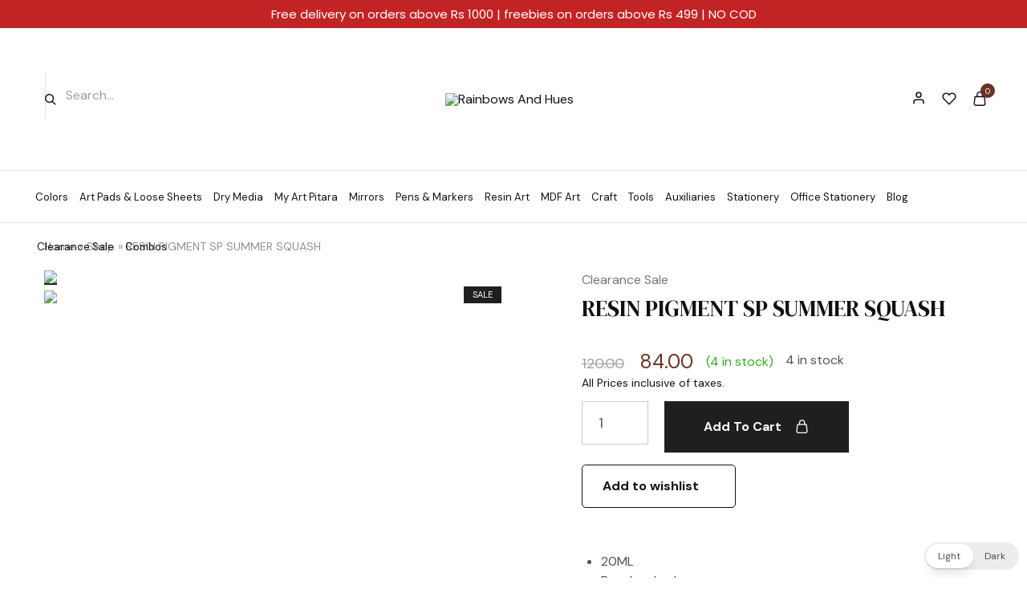

--- FILE ---
content_type: text/html; charset=utf-8
request_url: https://www.google.com/recaptcha/api2/anchor?ar=1&k=6LepJ3sqAAAAAKBjTZmzq2s_cdf7tC2tSSq8WdwH&co=aHR0cHM6Ly9yYWluYm93c2FuZGh1ZXMuY29tOjQ0Mw..&hl=en&v=N67nZn4AqZkNcbeMu4prBgzg&size=invisible&anchor-ms=20000&execute-ms=30000&cb=yv85bmtqbsfe
body_size: 48589
content:
<!DOCTYPE HTML><html dir="ltr" lang="en"><head><meta http-equiv="Content-Type" content="text/html; charset=UTF-8">
<meta http-equiv="X-UA-Compatible" content="IE=edge">
<title>reCAPTCHA</title>
<style type="text/css">
/* cyrillic-ext */
@font-face {
  font-family: 'Roboto';
  font-style: normal;
  font-weight: 400;
  font-stretch: 100%;
  src: url(//fonts.gstatic.com/s/roboto/v48/KFO7CnqEu92Fr1ME7kSn66aGLdTylUAMa3GUBHMdazTgWw.woff2) format('woff2');
  unicode-range: U+0460-052F, U+1C80-1C8A, U+20B4, U+2DE0-2DFF, U+A640-A69F, U+FE2E-FE2F;
}
/* cyrillic */
@font-face {
  font-family: 'Roboto';
  font-style: normal;
  font-weight: 400;
  font-stretch: 100%;
  src: url(//fonts.gstatic.com/s/roboto/v48/KFO7CnqEu92Fr1ME7kSn66aGLdTylUAMa3iUBHMdazTgWw.woff2) format('woff2');
  unicode-range: U+0301, U+0400-045F, U+0490-0491, U+04B0-04B1, U+2116;
}
/* greek-ext */
@font-face {
  font-family: 'Roboto';
  font-style: normal;
  font-weight: 400;
  font-stretch: 100%;
  src: url(//fonts.gstatic.com/s/roboto/v48/KFO7CnqEu92Fr1ME7kSn66aGLdTylUAMa3CUBHMdazTgWw.woff2) format('woff2');
  unicode-range: U+1F00-1FFF;
}
/* greek */
@font-face {
  font-family: 'Roboto';
  font-style: normal;
  font-weight: 400;
  font-stretch: 100%;
  src: url(//fonts.gstatic.com/s/roboto/v48/KFO7CnqEu92Fr1ME7kSn66aGLdTylUAMa3-UBHMdazTgWw.woff2) format('woff2');
  unicode-range: U+0370-0377, U+037A-037F, U+0384-038A, U+038C, U+038E-03A1, U+03A3-03FF;
}
/* math */
@font-face {
  font-family: 'Roboto';
  font-style: normal;
  font-weight: 400;
  font-stretch: 100%;
  src: url(//fonts.gstatic.com/s/roboto/v48/KFO7CnqEu92Fr1ME7kSn66aGLdTylUAMawCUBHMdazTgWw.woff2) format('woff2');
  unicode-range: U+0302-0303, U+0305, U+0307-0308, U+0310, U+0312, U+0315, U+031A, U+0326-0327, U+032C, U+032F-0330, U+0332-0333, U+0338, U+033A, U+0346, U+034D, U+0391-03A1, U+03A3-03A9, U+03B1-03C9, U+03D1, U+03D5-03D6, U+03F0-03F1, U+03F4-03F5, U+2016-2017, U+2034-2038, U+203C, U+2040, U+2043, U+2047, U+2050, U+2057, U+205F, U+2070-2071, U+2074-208E, U+2090-209C, U+20D0-20DC, U+20E1, U+20E5-20EF, U+2100-2112, U+2114-2115, U+2117-2121, U+2123-214F, U+2190, U+2192, U+2194-21AE, U+21B0-21E5, U+21F1-21F2, U+21F4-2211, U+2213-2214, U+2216-22FF, U+2308-230B, U+2310, U+2319, U+231C-2321, U+2336-237A, U+237C, U+2395, U+239B-23B7, U+23D0, U+23DC-23E1, U+2474-2475, U+25AF, U+25B3, U+25B7, U+25BD, U+25C1, U+25CA, U+25CC, U+25FB, U+266D-266F, U+27C0-27FF, U+2900-2AFF, U+2B0E-2B11, U+2B30-2B4C, U+2BFE, U+3030, U+FF5B, U+FF5D, U+1D400-1D7FF, U+1EE00-1EEFF;
}
/* symbols */
@font-face {
  font-family: 'Roboto';
  font-style: normal;
  font-weight: 400;
  font-stretch: 100%;
  src: url(//fonts.gstatic.com/s/roboto/v48/KFO7CnqEu92Fr1ME7kSn66aGLdTylUAMaxKUBHMdazTgWw.woff2) format('woff2');
  unicode-range: U+0001-000C, U+000E-001F, U+007F-009F, U+20DD-20E0, U+20E2-20E4, U+2150-218F, U+2190, U+2192, U+2194-2199, U+21AF, U+21E6-21F0, U+21F3, U+2218-2219, U+2299, U+22C4-22C6, U+2300-243F, U+2440-244A, U+2460-24FF, U+25A0-27BF, U+2800-28FF, U+2921-2922, U+2981, U+29BF, U+29EB, U+2B00-2BFF, U+4DC0-4DFF, U+FFF9-FFFB, U+10140-1018E, U+10190-1019C, U+101A0, U+101D0-101FD, U+102E0-102FB, U+10E60-10E7E, U+1D2C0-1D2D3, U+1D2E0-1D37F, U+1F000-1F0FF, U+1F100-1F1AD, U+1F1E6-1F1FF, U+1F30D-1F30F, U+1F315, U+1F31C, U+1F31E, U+1F320-1F32C, U+1F336, U+1F378, U+1F37D, U+1F382, U+1F393-1F39F, U+1F3A7-1F3A8, U+1F3AC-1F3AF, U+1F3C2, U+1F3C4-1F3C6, U+1F3CA-1F3CE, U+1F3D4-1F3E0, U+1F3ED, U+1F3F1-1F3F3, U+1F3F5-1F3F7, U+1F408, U+1F415, U+1F41F, U+1F426, U+1F43F, U+1F441-1F442, U+1F444, U+1F446-1F449, U+1F44C-1F44E, U+1F453, U+1F46A, U+1F47D, U+1F4A3, U+1F4B0, U+1F4B3, U+1F4B9, U+1F4BB, U+1F4BF, U+1F4C8-1F4CB, U+1F4D6, U+1F4DA, U+1F4DF, U+1F4E3-1F4E6, U+1F4EA-1F4ED, U+1F4F7, U+1F4F9-1F4FB, U+1F4FD-1F4FE, U+1F503, U+1F507-1F50B, U+1F50D, U+1F512-1F513, U+1F53E-1F54A, U+1F54F-1F5FA, U+1F610, U+1F650-1F67F, U+1F687, U+1F68D, U+1F691, U+1F694, U+1F698, U+1F6AD, U+1F6B2, U+1F6B9-1F6BA, U+1F6BC, U+1F6C6-1F6CF, U+1F6D3-1F6D7, U+1F6E0-1F6EA, U+1F6F0-1F6F3, U+1F6F7-1F6FC, U+1F700-1F7FF, U+1F800-1F80B, U+1F810-1F847, U+1F850-1F859, U+1F860-1F887, U+1F890-1F8AD, U+1F8B0-1F8BB, U+1F8C0-1F8C1, U+1F900-1F90B, U+1F93B, U+1F946, U+1F984, U+1F996, U+1F9E9, U+1FA00-1FA6F, U+1FA70-1FA7C, U+1FA80-1FA89, U+1FA8F-1FAC6, U+1FACE-1FADC, U+1FADF-1FAE9, U+1FAF0-1FAF8, U+1FB00-1FBFF;
}
/* vietnamese */
@font-face {
  font-family: 'Roboto';
  font-style: normal;
  font-weight: 400;
  font-stretch: 100%;
  src: url(//fonts.gstatic.com/s/roboto/v48/KFO7CnqEu92Fr1ME7kSn66aGLdTylUAMa3OUBHMdazTgWw.woff2) format('woff2');
  unicode-range: U+0102-0103, U+0110-0111, U+0128-0129, U+0168-0169, U+01A0-01A1, U+01AF-01B0, U+0300-0301, U+0303-0304, U+0308-0309, U+0323, U+0329, U+1EA0-1EF9, U+20AB;
}
/* latin-ext */
@font-face {
  font-family: 'Roboto';
  font-style: normal;
  font-weight: 400;
  font-stretch: 100%;
  src: url(//fonts.gstatic.com/s/roboto/v48/KFO7CnqEu92Fr1ME7kSn66aGLdTylUAMa3KUBHMdazTgWw.woff2) format('woff2');
  unicode-range: U+0100-02BA, U+02BD-02C5, U+02C7-02CC, U+02CE-02D7, U+02DD-02FF, U+0304, U+0308, U+0329, U+1D00-1DBF, U+1E00-1E9F, U+1EF2-1EFF, U+2020, U+20A0-20AB, U+20AD-20C0, U+2113, U+2C60-2C7F, U+A720-A7FF;
}
/* latin */
@font-face {
  font-family: 'Roboto';
  font-style: normal;
  font-weight: 400;
  font-stretch: 100%;
  src: url(//fonts.gstatic.com/s/roboto/v48/KFO7CnqEu92Fr1ME7kSn66aGLdTylUAMa3yUBHMdazQ.woff2) format('woff2');
  unicode-range: U+0000-00FF, U+0131, U+0152-0153, U+02BB-02BC, U+02C6, U+02DA, U+02DC, U+0304, U+0308, U+0329, U+2000-206F, U+20AC, U+2122, U+2191, U+2193, U+2212, U+2215, U+FEFF, U+FFFD;
}
/* cyrillic-ext */
@font-face {
  font-family: 'Roboto';
  font-style: normal;
  font-weight: 500;
  font-stretch: 100%;
  src: url(//fonts.gstatic.com/s/roboto/v48/KFO7CnqEu92Fr1ME7kSn66aGLdTylUAMa3GUBHMdazTgWw.woff2) format('woff2');
  unicode-range: U+0460-052F, U+1C80-1C8A, U+20B4, U+2DE0-2DFF, U+A640-A69F, U+FE2E-FE2F;
}
/* cyrillic */
@font-face {
  font-family: 'Roboto';
  font-style: normal;
  font-weight: 500;
  font-stretch: 100%;
  src: url(//fonts.gstatic.com/s/roboto/v48/KFO7CnqEu92Fr1ME7kSn66aGLdTylUAMa3iUBHMdazTgWw.woff2) format('woff2');
  unicode-range: U+0301, U+0400-045F, U+0490-0491, U+04B0-04B1, U+2116;
}
/* greek-ext */
@font-face {
  font-family: 'Roboto';
  font-style: normal;
  font-weight: 500;
  font-stretch: 100%;
  src: url(//fonts.gstatic.com/s/roboto/v48/KFO7CnqEu92Fr1ME7kSn66aGLdTylUAMa3CUBHMdazTgWw.woff2) format('woff2');
  unicode-range: U+1F00-1FFF;
}
/* greek */
@font-face {
  font-family: 'Roboto';
  font-style: normal;
  font-weight: 500;
  font-stretch: 100%;
  src: url(//fonts.gstatic.com/s/roboto/v48/KFO7CnqEu92Fr1ME7kSn66aGLdTylUAMa3-UBHMdazTgWw.woff2) format('woff2');
  unicode-range: U+0370-0377, U+037A-037F, U+0384-038A, U+038C, U+038E-03A1, U+03A3-03FF;
}
/* math */
@font-face {
  font-family: 'Roboto';
  font-style: normal;
  font-weight: 500;
  font-stretch: 100%;
  src: url(//fonts.gstatic.com/s/roboto/v48/KFO7CnqEu92Fr1ME7kSn66aGLdTylUAMawCUBHMdazTgWw.woff2) format('woff2');
  unicode-range: U+0302-0303, U+0305, U+0307-0308, U+0310, U+0312, U+0315, U+031A, U+0326-0327, U+032C, U+032F-0330, U+0332-0333, U+0338, U+033A, U+0346, U+034D, U+0391-03A1, U+03A3-03A9, U+03B1-03C9, U+03D1, U+03D5-03D6, U+03F0-03F1, U+03F4-03F5, U+2016-2017, U+2034-2038, U+203C, U+2040, U+2043, U+2047, U+2050, U+2057, U+205F, U+2070-2071, U+2074-208E, U+2090-209C, U+20D0-20DC, U+20E1, U+20E5-20EF, U+2100-2112, U+2114-2115, U+2117-2121, U+2123-214F, U+2190, U+2192, U+2194-21AE, U+21B0-21E5, U+21F1-21F2, U+21F4-2211, U+2213-2214, U+2216-22FF, U+2308-230B, U+2310, U+2319, U+231C-2321, U+2336-237A, U+237C, U+2395, U+239B-23B7, U+23D0, U+23DC-23E1, U+2474-2475, U+25AF, U+25B3, U+25B7, U+25BD, U+25C1, U+25CA, U+25CC, U+25FB, U+266D-266F, U+27C0-27FF, U+2900-2AFF, U+2B0E-2B11, U+2B30-2B4C, U+2BFE, U+3030, U+FF5B, U+FF5D, U+1D400-1D7FF, U+1EE00-1EEFF;
}
/* symbols */
@font-face {
  font-family: 'Roboto';
  font-style: normal;
  font-weight: 500;
  font-stretch: 100%;
  src: url(//fonts.gstatic.com/s/roboto/v48/KFO7CnqEu92Fr1ME7kSn66aGLdTylUAMaxKUBHMdazTgWw.woff2) format('woff2');
  unicode-range: U+0001-000C, U+000E-001F, U+007F-009F, U+20DD-20E0, U+20E2-20E4, U+2150-218F, U+2190, U+2192, U+2194-2199, U+21AF, U+21E6-21F0, U+21F3, U+2218-2219, U+2299, U+22C4-22C6, U+2300-243F, U+2440-244A, U+2460-24FF, U+25A0-27BF, U+2800-28FF, U+2921-2922, U+2981, U+29BF, U+29EB, U+2B00-2BFF, U+4DC0-4DFF, U+FFF9-FFFB, U+10140-1018E, U+10190-1019C, U+101A0, U+101D0-101FD, U+102E0-102FB, U+10E60-10E7E, U+1D2C0-1D2D3, U+1D2E0-1D37F, U+1F000-1F0FF, U+1F100-1F1AD, U+1F1E6-1F1FF, U+1F30D-1F30F, U+1F315, U+1F31C, U+1F31E, U+1F320-1F32C, U+1F336, U+1F378, U+1F37D, U+1F382, U+1F393-1F39F, U+1F3A7-1F3A8, U+1F3AC-1F3AF, U+1F3C2, U+1F3C4-1F3C6, U+1F3CA-1F3CE, U+1F3D4-1F3E0, U+1F3ED, U+1F3F1-1F3F3, U+1F3F5-1F3F7, U+1F408, U+1F415, U+1F41F, U+1F426, U+1F43F, U+1F441-1F442, U+1F444, U+1F446-1F449, U+1F44C-1F44E, U+1F453, U+1F46A, U+1F47D, U+1F4A3, U+1F4B0, U+1F4B3, U+1F4B9, U+1F4BB, U+1F4BF, U+1F4C8-1F4CB, U+1F4D6, U+1F4DA, U+1F4DF, U+1F4E3-1F4E6, U+1F4EA-1F4ED, U+1F4F7, U+1F4F9-1F4FB, U+1F4FD-1F4FE, U+1F503, U+1F507-1F50B, U+1F50D, U+1F512-1F513, U+1F53E-1F54A, U+1F54F-1F5FA, U+1F610, U+1F650-1F67F, U+1F687, U+1F68D, U+1F691, U+1F694, U+1F698, U+1F6AD, U+1F6B2, U+1F6B9-1F6BA, U+1F6BC, U+1F6C6-1F6CF, U+1F6D3-1F6D7, U+1F6E0-1F6EA, U+1F6F0-1F6F3, U+1F6F7-1F6FC, U+1F700-1F7FF, U+1F800-1F80B, U+1F810-1F847, U+1F850-1F859, U+1F860-1F887, U+1F890-1F8AD, U+1F8B0-1F8BB, U+1F8C0-1F8C1, U+1F900-1F90B, U+1F93B, U+1F946, U+1F984, U+1F996, U+1F9E9, U+1FA00-1FA6F, U+1FA70-1FA7C, U+1FA80-1FA89, U+1FA8F-1FAC6, U+1FACE-1FADC, U+1FADF-1FAE9, U+1FAF0-1FAF8, U+1FB00-1FBFF;
}
/* vietnamese */
@font-face {
  font-family: 'Roboto';
  font-style: normal;
  font-weight: 500;
  font-stretch: 100%;
  src: url(//fonts.gstatic.com/s/roboto/v48/KFO7CnqEu92Fr1ME7kSn66aGLdTylUAMa3OUBHMdazTgWw.woff2) format('woff2');
  unicode-range: U+0102-0103, U+0110-0111, U+0128-0129, U+0168-0169, U+01A0-01A1, U+01AF-01B0, U+0300-0301, U+0303-0304, U+0308-0309, U+0323, U+0329, U+1EA0-1EF9, U+20AB;
}
/* latin-ext */
@font-face {
  font-family: 'Roboto';
  font-style: normal;
  font-weight: 500;
  font-stretch: 100%;
  src: url(//fonts.gstatic.com/s/roboto/v48/KFO7CnqEu92Fr1ME7kSn66aGLdTylUAMa3KUBHMdazTgWw.woff2) format('woff2');
  unicode-range: U+0100-02BA, U+02BD-02C5, U+02C7-02CC, U+02CE-02D7, U+02DD-02FF, U+0304, U+0308, U+0329, U+1D00-1DBF, U+1E00-1E9F, U+1EF2-1EFF, U+2020, U+20A0-20AB, U+20AD-20C0, U+2113, U+2C60-2C7F, U+A720-A7FF;
}
/* latin */
@font-face {
  font-family: 'Roboto';
  font-style: normal;
  font-weight: 500;
  font-stretch: 100%;
  src: url(//fonts.gstatic.com/s/roboto/v48/KFO7CnqEu92Fr1ME7kSn66aGLdTylUAMa3yUBHMdazQ.woff2) format('woff2');
  unicode-range: U+0000-00FF, U+0131, U+0152-0153, U+02BB-02BC, U+02C6, U+02DA, U+02DC, U+0304, U+0308, U+0329, U+2000-206F, U+20AC, U+2122, U+2191, U+2193, U+2212, U+2215, U+FEFF, U+FFFD;
}
/* cyrillic-ext */
@font-face {
  font-family: 'Roboto';
  font-style: normal;
  font-weight: 900;
  font-stretch: 100%;
  src: url(//fonts.gstatic.com/s/roboto/v48/KFO7CnqEu92Fr1ME7kSn66aGLdTylUAMa3GUBHMdazTgWw.woff2) format('woff2');
  unicode-range: U+0460-052F, U+1C80-1C8A, U+20B4, U+2DE0-2DFF, U+A640-A69F, U+FE2E-FE2F;
}
/* cyrillic */
@font-face {
  font-family: 'Roboto';
  font-style: normal;
  font-weight: 900;
  font-stretch: 100%;
  src: url(//fonts.gstatic.com/s/roboto/v48/KFO7CnqEu92Fr1ME7kSn66aGLdTylUAMa3iUBHMdazTgWw.woff2) format('woff2');
  unicode-range: U+0301, U+0400-045F, U+0490-0491, U+04B0-04B1, U+2116;
}
/* greek-ext */
@font-face {
  font-family: 'Roboto';
  font-style: normal;
  font-weight: 900;
  font-stretch: 100%;
  src: url(//fonts.gstatic.com/s/roboto/v48/KFO7CnqEu92Fr1ME7kSn66aGLdTylUAMa3CUBHMdazTgWw.woff2) format('woff2');
  unicode-range: U+1F00-1FFF;
}
/* greek */
@font-face {
  font-family: 'Roboto';
  font-style: normal;
  font-weight: 900;
  font-stretch: 100%;
  src: url(//fonts.gstatic.com/s/roboto/v48/KFO7CnqEu92Fr1ME7kSn66aGLdTylUAMa3-UBHMdazTgWw.woff2) format('woff2');
  unicode-range: U+0370-0377, U+037A-037F, U+0384-038A, U+038C, U+038E-03A1, U+03A3-03FF;
}
/* math */
@font-face {
  font-family: 'Roboto';
  font-style: normal;
  font-weight: 900;
  font-stretch: 100%;
  src: url(//fonts.gstatic.com/s/roboto/v48/KFO7CnqEu92Fr1ME7kSn66aGLdTylUAMawCUBHMdazTgWw.woff2) format('woff2');
  unicode-range: U+0302-0303, U+0305, U+0307-0308, U+0310, U+0312, U+0315, U+031A, U+0326-0327, U+032C, U+032F-0330, U+0332-0333, U+0338, U+033A, U+0346, U+034D, U+0391-03A1, U+03A3-03A9, U+03B1-03C9, U+03D1, U+03D5-03D6, U+03F0-03F1, U+03F4-03F5, U+2016-2017, U+2034-2038, U+203C, U+2040, U+2043, U+2047, U+2050, U+2057, U+205F, U+2070-2071, U+2074-208E, U+2090-209C, U+20D0-20DC, U+20E1, U+20E5-20EF, U+2100-2112, U+2114-2115, U+2117-2121, U+2123-214F, U+2190, U+2192, U+2194-21AE, U+21B0-21E5, U+21F1-21F2, U+21F4-2211, U+2213-2214, U+2216-22FF, U+2308-230B, U+2310, U+2319, U+231C-2321, U+2336-237A, U+237C, U+2395, U+239B-23B7, U+23D0, U+23DC-23E1, U+2474-2475, U+25AF, U+25B3, U+25B7, U+25BD, U+25C1, U+25CA, U+25CC, U+25FB, U+266D-266F, U+27C0-27FF, U+2900-2AFF, U+2B0E-2B11, U+2B30-2B4C, U+2BFE, U+3030, U+FF5B, U+FF5D, U+1D400-1D7FF, U+1EE00-1EEFF;
}
/* symbols */
@font-face {
  font-family: 'Roboto';
  font-style: normal;
  font-weight: 900;
  font-stretch: 100%;
  src: url(//fonts.gstatic.com/s/roboto/v48/KFO7CnqEu92Fr1ME7kSn66aGLdTylUAMaxKUBHMdazTgWw.woff2) format('woff2');
  unicode-range: U+0001-000C, U+000E-001F, U+007F-009F, U+20DD-20E0, U+20E2-20E4, U+2150-218F, U+2190, U+2192, U+2194-2199, U+21AF, U+21E6-21F0, U+21F3, U+2218-2219, U+2299, U+22C4-22C6, U+2300-243F, U+2440-244A, U+2460-24FF, U+25A0-27BF, U+2800-28FF, U+2921-2922, U+2981, U+29BF, U+29EB, U+2B00-2BFF, U+4DC0-4DFF, U+FFF9-FFFB, U+10140-1018E, U+10190-1019C, U+101A0, U+101D0-101FD, U+102E0-102FB, U+10E60-10E7E, U+1D2C0-1D2D3, U+1D2E0-1D37F, U+1F000-1F0FF, U+1F100-1F1AD, U+1F1E6-1F1FF, U+1F30D-1F30F, U+1F315, U+1F31C, U+1F31E, U+1F320-1F32C, U+1F336, U+1F378, U+1F37D, U+1F382, U+1F393-1F39F, U+1F3A7-1F3A8, U+1F3AC-1F3AF, U+1F3C2, U+1F3C4-1F3C6, U+1F3CA-1F3CE, U+1F3D4-1F3E0, U+1F3ED, U+1F3F1-1F3F3, U+1F3F5-1F3F7, U+1F408, U+1F415, U+1F41F, U+1F426, U+1F43F, U+1F441-1F442, U+1F444, U+1F446-1F449, U+1F44C-1F44E, U+1F453, U+1F46A, U+1F47D, U+1F4A3, U+1F4B0, U+1F4B3, U+1F4B9, U+1F4BB, U+1F4BF, U+1F4C8-1F4CB, U+1F4D6, U+1F4DA, U+1F4DF, U+1F4E3-1F4E6, U+1F4EA-1F4ED, U+1F4F7, U+1F4F9-1F4FB, U+1F4FD-1F4FE, U+1F503, U+1F507-1F50B, U+1F50D, U+1F512-1F513, U+1F53E-1F54A, U+1F54F-1F5FA, U+1F610, U+1F650-1F67F, U+1F687, U+1F68D, U+1F691, U+1F694, U+1F698, U+1F6AD, U+1F6B2, U+1F6B9-1F6BA, U+1F6BC, U+1F6C6-1F6CF, U+1F6D3-1F6D7, U+1F6E0-1F6EA, U+1F6F0-1F6F3, U+1F6F7-1F6FC, U+1F700-1F7FF, U+1F800-1F80B, U+1F810-1F847, U+1F850-1F859, U+1F860-1F887, U+1F890-1F8AD, U+1F8B0-1F8BB, U+1F8C0-1F8C1, U+1F900-1F90B, U+1F93B, U+1F946, U+1F984, U+1F996, U+1F9E9, U+1FA00-1FA6F, U+1FA70-1FA7C, U+1FA80-1FA89, U+1FA8F-1FAC6, U+1FACE-1FADC, U+1FADF-1FAE9, U+1FAF0-1FAF8, U+1FB00-1FBFF;
}
/* vietnamese */
@font-face {
  font-family: 'Roboto';
  font-style: normal;
  font-weight: 900;
  font-stretch: 100%;
  src: url(//fonts.gstatic.com/s/roboto/v48/KFO7CnqEu92Fr1ME7kSn66aGLdTylUAMa3OUBHMdazTgWw.woff2) format('woff2');
  unicode-range: U+0102-0103, U+0110-0111, U+0128-0129, U+0168-0169, U+01A0-01A1, U+01AF-01B0, U+0300-0301, U+0303-0304, U+0308-0309, U+0323, U+0329, U+1EA0-1EF9, U+20AB;
}
/* latin-ext */
@font-face {
  font-family: 'Roboto';
  font-style: normal;
  font-weight: 900;
  font-stretch: 100%;
  src: url(//fonts.gstatic.com/s/roboto/v48/KFO7CnqEu92Fr1ME7kSn66aGLdTylUAMa3KUBHMdazTgWw.woff2) format('woff2');
  unicode-range: U+0100-02BA, U+02BD-02C5, U+02C7-02CC, U+02CE-02D7, U+02DD-02FF, U+0304, U+0308, U+0329, U+1D00-1DBF, U+1E00-1E9F, U+1EF2-1EFF, U+2020, U+20A0-20AB, U+20AD-20C0, U+2113, U+2C60-2C7F, U+A720-A7FF;
}
/* latin */
@font-face {
  font-family: 'Roboto';
  font-style: normal;
  font-weight: 900;
  font-stretch: 100%;
  src: url(//fonts.gstatic.com/s/roboto/v48/KFO7CnqEu92Fr1ME7kSn66aGLdTylUAMa3yUBHMdazQ.woff2) format('woff2');
  unicode-range: U+0000-00FF, U+0131, U+0152-0153, U+02BB-02BC, U+02C6, U+02DA, U+02DC, U+0304, U+0308, U+0329, U+2000-206F, U+20AC, U+2122, U+2191, U+2193, U+2212, U+2215, U+FEFF, U+FFFD;
}

</style>
<link rel="stylesheet" type="text/css" href="https://www.gstatic.com/recaptcha/releases/N67nZn4AqZkNcbeMu4prBgzg/styles__ltr.css">
<script nonce="_o0GpVLh3Scba4S0khwquw" type="text/javascript">window['__recaptcha_api'] = 'https://www.google.com/recaptcha/api2/';</script>
<script type="text/javascript" src="https://www.gstatic.com/recaptcha/releases/N67nZn4AqZkNcbeMu4prBgzg/recaptcha__en.js" nonce="_o0GpVLh3Scba4S0khwquw">
      
    </script></head>
<body><div id="rc-anchor-alert" class="rc-anchor-alert"></div>
<input type="hidden" id="recaptcha-token" value="[base64]">
<script type="text/javascript" nonce="_o0GpVLh3Scba4S0khwquw">
      recaptcha.anchor.Main.init("[\x22ainput\x22,[\x22bgdata\x22,\x22\x22,\[base64]/[base64]/[base64]/[base64]/[base64]/[base64]/KGcoTywyNTMsTy5PKSxVRyhPLEMpKTpnKE8sMjUzLEMpLE8pKSxsKSksTykpfSxieT1mdW5jdGlvbihDLE8sdSxsKXtmb3IobD0odT1SKEMpLDApO08+MDtPLS0pbD1sPDw4fFooQyk7ZyhDLHUsbCl9LFVHPWZ1bmN0aW9uKEMsTyl7Qy5pLmxlbmd0aD4xMDQ/[base64]/[base64]/[base64]/[base64]/[base64]/[base64]/[base64]\\u003d\x22,\[base64]\\u003d\x22,\x22YsOzwq1Ef3ZHw7tXMXLDoMOdw7jDo8OZBlrCgDbDoG7ChsOowoUsUCHDvMOxw6xXw67Dp14oEMKZw7EaJzfDsnJnwovCo8OLN8KMVcKVw7YPU8Ogw4HDucOkw7JiVsKPw4DDvAZ4TMK/woTCil7Cv8KOSXNwecOBIsKdw5VrCsK0woQzUV08w6sjwr0Pw5/ChSHDosKHOHocwpUTw44rwpgRw4NhJsKkdMKKVcORwoMww4o3worDqn96wr9Pw6nCuCnCqCYLbD9+w4tLGsKVwrDChcOkwo7DrsK1w5Enwoxnw4xuw4EHw6bCkFTCrMKuNsK+Vnd/e8Kkwoh/T8OrFhpWbcOMcQvCtgIUwq9jTsK9JG/ClTfCosKAJcO/w6/Dh0LDqiHDuzlnOsOMw7LCnUl/bEPCkMKRNsK7w68Ow4Fhw7HCr8KeDnQSJ3l6PMKYRsOSAMOoV8OyYTN/AhpqwpkLNcKEfcKHVsOUwovDl8OQw680wqvCnjwiw4gQw4vCjcKKWMKJDE8awrzCpRQhUVFMayYgw4tjQMO3w4HDpjnDhFnCn3s4IcOhH8KRw6nDrsK3Rh7Dh8KuQnXDsMO7BMOHPTAvN8Oowp7DssK9wp/[base64]/wpTCukUAw6t8S8OSwpw4wqA0WRplwpYdDwkfAwnCisO1w5ARw5XCjlRfLMK6acKQwrlVDiTCqSYMw5k7BcOnwpJtBE/DscOPwoEudnArwrvCk3wpB1kHwqBqdMKnS8OcDFZFSMOcNzzDjErCoSckOiRFW8O9w4bCtUdIw7Y4CmsAwr13akHCvAXClMO0dFFhQsOQDcO/wqkiwqbCssKUZGBqw6jCnFxBwqkdKMO5dgwwUSI6UcKRw7/DhcO3wr/[base64]/w6gYw4LDtMK9dUNJIMO0FsKWR8KOwrpQw4kDESzDpXEFfsKSwrANw4fDkCDDuDrDgSzCisOjwpfCvMOVTyoaXMOnw5XDqMOHw7/Ch8OiPzrDjWvDs8OZQMKvw6dnwrHCscOJwqtfw65iTzgnw5XCusOOIcOjw69hwo7Dt1fChw/CiMO2w4/DhcOwJ8KDwr8CwoDCg8OIwrhGwqfDigPDji/DhEI4wrHChkHCkiNmfcOwSMOZw48Owo7DosO1E8OgDAcubcKlw4LCq8Onw6rDssOCwozCgcOPZsOaQwbDk1bClMOgw6/DpMOZw6rClMKPKMO9w40xDmdrIGPDqcO3EsOFwrNvw5oHw6TDmMKYw5Aawr/Dp8K6WMOYwoNKw5MiD8K6S0PCrVvCuyJSw7bDvMOkTiXCrQwfOHTDhsKPbMKNw45Cw7bDrMOpehd3O8KDFk90VcK5BCHDjCZdwpzCnXl2w4PCjFHCq2NHwrY5w7bDi8O0wo7DjgYze8OVWcKkSyQfcgLDmzbCrMKGwoLCqmw7wo/DhsO2M8OcL8OMdMOAwrzCp23Ci8Omw79Nwpxawo/[base64]/ChMK7w6Vqdn1gwrTCgQjCr8K8wpTCjcKOGsO0wq3CiR96w7rCrVAjwrXCuFwUwoUmwqjDmXkbwpE3w6/Cn8OrQxPDkWLCkinChSMUw5DDhWHDmDbDk0XCp8KPw4PCi0g1WsOhwqnDqCJkwo/[base64]/DncOnZTBHw4M9WXIPTGg5IhXDocO9wrHDmQDDhxEXKDN+w7bDpjTDil/CmsKDGgTDgcKPckLDvcKBNzJYKjdsWW9jO3jDggxSwq9twoQnM8Oaf8KxwoTCrBZhFcO4SmfDocKswrvDhcOuwrLDnsO/wpfDmzDDssKfGsK2woRpw73CpUPDlVnDpXYmw7MbVMOdMEfDncKjw4hTW8KpNh3Cpik6w6TDrsOcY8OrwoYqLsK/wqVRWMO4w7Z4JcKhIcOBSn1twqrDjGTDqsKKDMKpwqrDpsOUwrZ2w4/Cl0/CmcOiw6DCnlbDn8O3wqg0w4DCk0AEw5IhHyfDpMKEwobCiRU+Q8OLQcKvIzh7e0PDi8KCw7HCgMKxw69Swo7DmcONdzYvw7/CjmXCgMKgwpEECcOkwq/[base64]/CksKbSsORw5o2H8OGL8ORw7kxw44Bw7/[base64]/[base64]/CcO+NcOdwpg1w7HCkMOfcirCuMKDwq13wr4tw6zClHgew70PRhxvwoHCph90Omc8wqbDv0kWZBfCp8O5UhPDssO1wogOw5ZKf8KkRTxGQsOxHFsjw452wqAcw43Di8OkwpQcNiNQwqBwLcKXwpDCknpoRxlAw5lPCWvCvcOKwoRewolbwo/DpsK2wqMwwpFLwpXDqMKEw6bCt0vDuMO5dS9uMEJuwpRtwoNmQcOtw7vDgkIKJxPDmsK7wrtDwq03NsKxw6ZrbnjChhlbwqxwwrXCtjzChXkRw77CvHzDhiPDusOuw7Ijalo4w4U+McK4ZsKvw5XCpnjCpi/CqznDvcOIw7fDusOJc8O1DcKowrlDwpAaESJHfMKaNcOywr0oU0FPG1AFRMKlLnd4DCHDt8KUwp8Cwq4bFg/[base64]/ChcKYw73CiU/Do8KOw5F7azHCv8KZw77Cp3nDlsOgw7zDmQ/Dk8KvdsO/JHQYPADDtBTCjcOGRcKNZMK2WGNTaR1kw7U+w7rCmsKLLcOhEsKAw78hUCxvwpJqLjjDgypZbH/[base64]/DinI+LsKOwoZ8w7QrwplgwoDDr8Onw4JmDXMtHsKkw65AccKBZsOgDgHDmh8Gw53Cg3jDhMK2CXDDvMOpwrPDsXEXwq/CrMK/f8O9woPDuGIhJiHDo8KQw4bCi8OpGjVNdDYGbsKtwoXCrMKnw6bChWTDlwPDv8K3w6DDln1vZMKSa8O/b0hzdMO6wqMZw4YVUCvDscOrYAd/DMKWwrDDghhMw5FBEGJ5aBTCqX/CksKIwpLCt8OtLRXDtMKGw6fDqMKQbwVqM3vCnsOrc3nCh1gzwrFiwrFZLSrCpcOIw6JfREg8HcO6w7ttNsOtw4woIzVgGwDChntxBsK2w7Ylwr3DvErCpsOHw4J8YsKuPEtrcQ06wp/[base64]/w6jDoMKXw47CpMKdw4lPw6tmAMOWZ8K1w4Bawr7DqABTGWIXKsOaMjJtPMOXMjjCtT9iVncdwoPChcK9w5vCsMK5c8OVfMKYW0hBw4pgwqvChlNiRMKFUAHDsHTCh8KnJm/CusOWIcOfehgZPcOzP8OzIWHCnAFLwrM/[base64]/DkVVocFzCtgtTwq7DjMOHQhXCvcOhacKLMMOTwpjDrBdhw6jCkWAoTFvDosOka0IJagxbwrhfw4UoL8KGbcOmTBwEBhrDusOVXTEAw5IJw7tPT8O8TAUhwo/[base64]/Cn8KUwrrDoMKcwoDClRMJw7Zmw6vDqyLDq8OqTE5IYEEXw7hIXcKzw5F4WEvDqsK0wqXDsFYpPcKXJsKdw50Uw751LcKACkzDpDYSWMOww68Dw48dZSB+wrs8fmDCmgPDnMKAw7VhDcKBWmLDvsKow6PDrAPCqsOaw67DusO5RcO8MGnCk8Khw77DnxIHZ0fDnm/DnTvDmMK5d35kUcKMOsO6NnE9IzA3w7xzZhDDmVNwAl1AIcOWfRTCl8OEwq/CmisZFcO2SSLCkDfDvMK1BUpRwp9hCXDCnUIfw43CiRjDk8KGdA/CisO5wpk0QcOhWMKgbl/Dkw1Rwo/CmR/[base64]/w5NbHsKOH0YEwprCvsKQEWBmc8OzDcKFwoPCiCDDkAM3FkB8woTCu0zDunXDs1V2HhBVw6vCo3/DnsOrw5Ujw754Rz1aw6M8D0FeKcODw7kgw4Unw4FwwqjDhMKtw7LDhBnDuCPDksKvchBgW3/[base64]/DrXZ3U8K7wrDCl1pfQFPCmTNJQsOhF8O3bD3Di8OIVcKSwqoVwpvDlWLDqw9DPgdzIHjDq8O4Nk/Do8KzDcKRMmN0O8KGw4lwQMKUwrRdw7zCmz3CusKsdW/CvCTDqxzDncKYw58xS8KTwq/DrcOwccOFw5vDu8OswrFCwq3Dt8O3IGwqwpfDkDlCO1PCgMOIZsOxOSpXHMK0OsOhQE4Xw601MwTCny7Ds0DCp8KCOMOaEMOKwphleFZqw7BCTcOPcwsWTDPCg8K0w5UpF0FMwqdFw6HDnz3DpsOdw4PDg0wacAl8dlsww5tYwoJbw5xaPsORR8OOX8K/[base64]/DnnRrUcKkY8O4CkVbGMKoY8OWw4wAEsO9RWPCiMK3w5LDusOUTU3DuGkkQcKbJXXDu8Ohw7BTw5pNJjEHeMO+B8Kdw6PCucOpw5PClMOcw7/[base64]/DscKNwrHCqcOww6oqw6/DkMOhwrdmfMKKw7nDnMKEw7jCsHZVw77CtsK4YcOvEcKSw7jDkcO/ccK0ehA/Gw/Drxtyw4kCwpXCng7CuSTDqsOxwp7DpnDDpMKNSVjDhz8Ywr4BEMOCPUPDkFLCsChwGcO5VCfCrg0zw4nCiwRIw6PCiifDhH9CwqpkdhQHwp5Ewqd+GnDDoGNETcOdw5MSwrbDpsKuJ8OzY8KPw5/[base64]/[base64]/w6wuw5FbQcOiw5DDvsKPw5ApU8OpCVHDmHTCsMOTw57CtXTCjFDDocK1w4bChy/Dug3DgivDlsKlwrfDiMOYSMOTwqQpZsK/[base64]/Cn13CusK0JCAgRDYRwrDCllfDk3jCqDbCjsOrw5kawqEYw45XRWtQdy7CvVoxwqsXw4ZOw7zDrSvDmzfDrMKxEQpbw47DucOKw4nDhB3CucKWf8OSw7towr8bGBw2ZcKqw4bCn8OowojCq8KxJcOVSDTCigR/[base64]/[base64]/[base64]/Cn37CrcOMw6JTwrBPM0LDl14pLXXCqF/CgsKNG8KIJcKywpzCh8OAw4dwLsO+w4FUeVnCu8KifCfDvw9ELR3DuMO0wpbCscKOw6N9wp/[base64]/DlcO+SsOxCsKzw6QeworCoWNUw4/CvcOjbcK6GyjDjsKLwodnbSfCmsKBf0xcw7cOdsOxwqElw5HCiwHCgjPCih/CnsOIF8KrwoDDgw7DusK0wrTDuHR6BsKYPcK4w7rDsVfDkcKHRsKEw5HDlcKlf351w4/DkVvDtRXDqjRVXcO6UCxYE8KPw7TCiMKOXEDCmiLDlQ/CpcKnwqZvwpc/I8O5w7XDrcOaw6IkwoBiGMOFMBlpwqk1RHrDqMO+acOIw7rCuFsOOybDhBTDrMKQw7zCh8OJwqrDlSouw4TCk1vCpcOow64+wo3CgyVQf8KvEMK4w6fCmcOtBR3CrU1xw7DDpsORwrVawp/Dh2vDkMO1Rh8bKxcDdzIPfMK5w5PCqUBVccOcwpEwG8K5V0bCtsOjwr3Cg8OFwrlwHHosUXUscjtrVMOmw7EhFiTClMOfD8Kqw6sWegjDtQrCl0TChMKSwpPDlXs/XVwlw7V8bxTDqxpxwqEaHcKow4XDsGbCnMKgw4RFwrvCh8KpY8KKQ07CiMK+w7HDosOvdMO+w5nCmMKvw7MZwrRowotUw5zCjsKJw6hEw5XDt8Kiw7jCrAh8C8O0esO2Yn/[base64]/[base64]/CqCBjw6Vqw7NHSybChMOBA8Kowr15IUZcHR5IBcOSLQhNDyHDkh1tHUkgwrvClTTCgMKwwoPDmsOWw7JcPTvCpMK3w7M1ZBLDusOcYBdYw4ooeGRZFsOQw47DucKnw6dTwqYPQX/Cq15TR8KxwrJbPsKcw4o1woZKQ8KSwoYWFVkaw7hZa8KtwpZBwpDCvMKfA1HCiMKsciU4w78Bw6NAUibClMOQKgbDt1smGhdtSCIpw5FqWCHCq0/DkcKTUA1HBsOuDMKcwockUlPDuCzCiDgUwrA0cF/CgsOTw4HDjCLDjcOOVMOIw5YOCxNuMijDtDNqwrjDocOcIDjDusO5Cwp+NsO/w7zDqcKpw4fChhfCpMOwAnnCvcKPw5w+wprChhvCvsOBLsOnw5UwNm4fwq7ChBdGZhDDjx4iSx4ewr4Uw6rDg8Otw6AKFWILNjUswqDDqGjClUlvHcKqCCzDp8O3ZQrDp0TDi8KZWANYdcKZwoDDgUQrw6/CocOda8Ovw4jCmcO/w7Fow5/DqsKgbDTCv2J+wpPDv8Ojw6cbe0bDr8OhYMK/[base64]/w6fCvMOQHMO5worCt8KDHsKZDsK2wrVQw6NmwoDChB/CtlBJw5XCmTcYw6vCqRbDh8Oge8OfW3cqOcOvJzUswoHCusOIw4EAQcKwek7CiHnDvg/Ch8K3Oy9PbcORw6bCoDrDr8OQwoHDm01NaSXCqMOcw6PCicOfwrbCp1Vow5TDjMK1woddw6QPw64vHF0Nw4fDicKoKQPCvMOaejzDi2LDpsK2JkJHw5oAwphjw5lmwpHDtTQPw7giHsKsw7Yow6DCiiV0aMKLwo/[base64]/[base64]/DkG7CuMOnwrrCjMOcwpdlwpwmKz7DpBdLwo06w5ZrDDfCmSsUBMO0UkoqVCXDgMKUwpvCvTvCksOlw6ViNsKBDsKBwoIxw53DnMK8QcKpw70+w6BFw6VDTWnDk3tFwpMtwos/wrfDv8OfLsOmwqzDpTUmw6g0TMOkWlLCuRZuw4MRJ0lIw6XCqkFwRcKgTsO/[base64]/[base64]/DnAfDocKQw5fDkVcQwpdUw47DpsO6wq5BwqzCucKnZsKrQMKRBsKLUizChVN/[base64]/DuMO3F8OWD2AtWsOaN3XDi8O0K8K/wrLCrMODOcKsw7fDumjDrgPCr0nCjMONw5XDsMKYAW0OLUNOXTzCicObw53ChMKVwqjDjcO5a8KbNG5GLXE+wpIcdcOnBhvDscK5wqovwoXCuEcGw57DrcKdw4rCkWHDmcK4wrHDkcOTw6F+wrNRa8KYw4/CjMKqDsOXPcO1wpPCksOpP3XChBPDrlrCmMKTw7ZfG0VCJMO2wpooIsKywoLDgcKCQAnDv8OzccOfwqbDssK6ZMK/ERxfXg7Cq8K2R8KDS2lSw5/CpRkZGMOXKAlGwrnDrMO+aVPCp8Kdw5pxOcK5YMOLwrJUw5ZDT8Obw4szKBhIQyheTHvCo8KAAsKYMXfDuMKOPMKBWlYEwobDosO0fcOeZCHDnsOvw7wELcKXw7hRw4ACASZAaMOFHl/DvjHDp8OFXsOUbC3DosOpwqRcw50Ww7bDqsKdwrXDtyBZw688woN/ecO2GsOYWw0KOcK2w5nCqA5KXHnDj8OrdypdJsKJVB0xwphYVn/Ch8KIN8OlRCbDvW7ChVEGOMOnwp4FCxQIP0TDt8OmAlLCksOYwqNUHsKgwozDqcKJTcOPQsKSwovCosKDwo/DhxBfw43ClcKJZMKufsK0R8KDCU3CtWXDhsOiFsKWHBZHwqJBwrLCvWrDv3BVKMKZEUbCqwkZwrltNhvDlCvCkAjCrUPDgMOuw7jDr8KywpbCuADDjXPDlMOhwoJ2HsKww7cZw6jCjU1nwp56LjHCunjDocKIwoENIH/[base64]/Cn8OzwrjCoQJ/w5vDnH8sH8OOX8K3dcKsacK2OGttBsKSw5TCl8K+wpvCj8K+Pm1IV8OTW2Fzw6PDo8KNwpDDn8KHLcKMPjl6chUBdW16R8OgEsOKwqXDg8KgwrYQw4vCtsOiw4NGbcOLZMOkccOMw44jw4LCisOHwqPDl8Onw7slC07CqHzDgsOFcV/CmsK4w5nDowXDoA7Cs8KGwph1BcOuV8OZw7fCqjPDozhBwprCn8K/TcO0w4bDnMOsw7lyBsOjwonDjsOyMMO1wqh+S8KmSC3DtcK5w5PCnTExw7vDjsKpO03Di03CoMKAw5lPwpk+GsKDwo0lVMOFUS3CqsKZBj3CtmDDpxNpd8KZWEnCiQ/Cmj3CiCDCkULCuzk9CcK9EcOHwr3DosO2w57DmivCmRLCmBLDgcOmw6oAMTDDpDzCgEvDssKMHsOVwrV5wpwNfcKefFxMw4BYDkR/woXCv8OQW8KkCwrDmUvCqMOowqDCjjFPwpfDqFTDkF4zRBXDiWx+IhnDuMOjVcOVw5k3woQ2w5c6R290D23CtMKww6PCjGFew5/[base64]/Cs8Ohw5fDt8Kfwp0UaSosw4xCwrbDgsO/[base64]/[base64]/DnUFdw4HDikp9w73CmcKvflthwrzCpMKIw79Ow5Rtw6VWacO5wqHCmhHDhFrCqSVAw6/DmVHDisKhw4ITwq02WMKewq7CicOLwrdGw6sjw5bDtDvCkkZMaxHCt8Orw5nDmsK1D8OIw73DnkLDhsK0TMKuB0kNw6DCh8OyOX8DaMKeXAhIw6o5w7kPw55TCcOYV1PCvsKQw6cVSMK6TzZmwrE3wpjCoQUVc8O4U2/Cr8Kaa2PCkcOVCQJSwqRCw70QZMK/w6XChcOsZsO3SScjw5DDn8OYwrcjGMKKwpwLw4/DqWRfb8OfMQ7DlcOtbyjDtWjDr3bCmcKrw73CgcKMDCLCrMOLP1lEwpB/FgB7wqQcRF/ChFrDgho1KcO8Q8KMwqrDsV3DsMOOw7XDrl3DsV3DmXTCn8Ktw7xAw6MaA2tVDMKkwovCvQXDvsOJwpnCjxlNE2UMUn7DrExUw5LDuHc9wq5iKgfCjsKMw6vDs8OYY0PCtSXCvMKDSsOsEWVwwozDicORwoTCuXowBcO/CcOfwoDDhk3Cpz/[base64]/Cgg/Dhhcgw7TCo8KfUxlPw6R+e8Otc8OMw6ctIsOtJFp6QGNIw5cvDgPCgiTCocOxJFbCuMOMwoLDh8OZMCUJw7vCmsOEw6jDrWrCiwsWQB1jPcKZMcO6IcOHe8K8woY/wr3CkcOwcsKdeg3DmG8Dwr4ua8K1woHCocKKwrJzwpYETi3DqkTCjnnDunHCsFxHw5s/XhsXDCZ/w4waBcKEwpjCs0vDvcOWCXnCggrCvQ/DmX4IdwUcbjQJw4xSFMKYVcONw599WizCqMKTw53DsBnCqsOwawULKw7DpMKNwrBJw6E8wqjDrn9BYcK6CMK/[base64]/[base64]/w6XDvUsaF2bCkGrDuMOYNBFxw653MS86bsKrQsO9IXvCsn/CjMOUw5Q7w4J0L1oww4AGw6XCni3Cg3hYP8OrOlkZwqNKfMKpLcO7w7TCiCZdwqhMw6nCmW7CsGrDt8O+FWLDkgPCiUYQw5dtaHLDqcKRwpxxHsKQw6bCiSvCvnfCqiddZcKNWsOle8OkPwAIWGJ0woB3w4/DkDF0RMO3wrHDssK1w4c7fMO1GsKFw4YTw5cCLsKGwp/DgxTDlCHCqsOUSTTCt8KRCsK6woHCsHA4PnrDkgzCjMODw4NaB8OXPcKYwppDw6UARXrCqMOkP8KvIQFWw6vDgGZEw74mWWbCjQt9w6R+w6pKw5kKbgzCgSrDt8Krw7nCuMOaw5nCr0DCjsOfwrlrw6pKw4YDesK6ZcOuY8KxdyTDl8O2w5DDkl/DqMKkwp0Mw6/CqXbCm8OKwpnDsMO4wqrDgcO5SMKyBsORPW4vwpwAw7hzBV3CrXfCg2vCg8ONwoc0esOPf1g4wrdAH8KUFiMEw6bCo8Odw7/CksKRwoBRZcObw6LDiTzDrsKMVcOAPB/ChcO6SWbCgcKiw691woPCtMOuw4EXaxnDjMObRhhrw7zCuRwfw6HClxsGVH17wpZIwpB3N8OhO1jCr2nDrcOBw4vCsjFDw5XDl8Ktw7nDocKEXsO4BnfCs8OKw4fChsOKw4AXwpvCgw1fVxAswoHDk8K4fVoYMMO2w5J9Wn/DscOFIEjChXhpwoJswoJMw6AWNTAfw6bCrMKcZjvDsDAKwq/CsD1YS8Kcw5bCtsKpw7pNw65YdMODBlvCuiDDjEE1PsKZwqwfw6TDuS0ywrdyEMKYw57DuMOTVSTCvCp9wofCkhp2wp4zN1LDrDrDgMORw5XDhT3Csw7Di1BxcMKnw4nCjcOCw4TDnQQEw6/[base64]/wpMIwqPCgkXDgjJqYkR/[base64]/Dt8O5JEUFw6dfwoZMRsKjD1bCrF3DnsKRaghMNR3Cl8KnIwfCmlVAw7J8wr1GAy0+FlzClsKfIFHCg8KzacKlS8O6w7VIe8KsDGgRw67CskPCiyJdw5ovW1t4w5Nhw5vDqVXDkGszGUVowqXDrsKxw7Q9wrcjNcK+wpt4w4/Co8Kzw57DsC7DsMO+wrnCqhEEEBXCk8OAwqQeLcO6wr9Yw63DpHd8wrBzFFxENcOFwpdWwo/CucKFw5thaMK8IMOUasKaHXNew6wGw4HCl8Kcw4TCrl3ChhxlZHkpw4TCkywcw6JUUMKCwoJyCMO8LhdiSnUHa8KGwo7CpCYnJsKcw4hbeMOeHcK0w5XDnV0Kw73CrcKBwqNCw49LH8KVw4vDgDzCgsKMwpXDscORW8OAWyfDmg3Cgz3Dl8OZwpzCrMO/w7d5wqsvw5LDjE/[base64]/bsKyw5h4VTNkX0PCmXA2J1cOwprChG1SKGbCnCXDvcO8X8OxaVPDmH1XE8Oyw6zCnjEMw67DiQTCmMOXecKWGG8lZMKowrU0w7wcccOTXcOoHwnDsMKcUU0LwoLClUAMMMKcw5zDmMOXw7bDgsKBw5h1w7IrwpBQw61qw6PCuHhrwqgxEAPCsMO4WsO5wo1Jw7/Crzh0w5Edw7vDlHzDmCXDgcKtwrNYLsOJE8K9PizCh8K6W8Otw79Gw6DClw10wrolB3rDjDRJw4IWFAtZWWnCmMKdwoDDrcOwUC1pwpzCh2kzFsKuPEwFwpxAwpvDjR3CmUrDvx/[base64]/DgMO5PcOswo/DsiTCmcKGa2HCo2dZw5l+wqlgwqtSd8OAJ0MPXBZHw5gkBi3DtMK4Y8OawrnDgMKfwp5TSyXDoxvDhHN9IRLDpcOKa8KJwqk9DcKrM8K0bcKgwrElUg9EfjrCt8K/w6ZpwojCscK2w5g3wppzw4JOJcKxw4wlVMK9w5IIHG7DvSlvLzTClXrChR0uw5/CvAnDr8KMw5vDgQgybsO3TUMmLcKlS8O9w5TDqcONw7dzw7jCsMOEC1TCg34YwrLDmVMkd8Ojw4JwwpzCmxnChnJRehM5w5jDp8OTwoVnwrk4w6TDmcK3H3bDosKXwpIAwrkZPsOOaz3ClsO4wojCq8OVwqvDumECw7PDoxo/[base64]/CmlnCo8KIZj43wo9pwpEgF8KPXgN8wrvDucKaw49KcAANZcO3Z8KkUsOabGFqwqFjw78JNMKxVMOaecOURsOYw7dXwobCrcK5wqPCmnckD8OKw7ASw7nCocK9wrU0woNBLhNEHsO0wrc/[base64]/ChyjDvMKvwrsgw7/[base64]/W8OAIV1Dw5teKsOHwppJw6fCtFfDvsKnNcKQwr/CkTrDklrCjMK5eVJRwrQySQTChQ3ChSDCgMOrPSpdw4DDqmPCvsOKw6DDkMKZNhUye8OfwozChiHDqsK7FmRYwqMiwqjDs2bDmhtMG8Ohw6fCiMOhE0TDn8K5ezbDr8O+YCjCvMOiHVTCnW0JMsKvQsKfwpHClMOcwqvCtEzDqsOXwo4MecK/wqwpwqLCtk3CoTfDnMKZAAbCki/CpsORc23DgMOlw4/Cj2VfDMOdIxTDlMK6GsKOJcKjwowtwqUgw7rCmsKdwpvDlMKkw58/w4nCn8OnworCtGLCvmQwXi9Nchd5w4tFe8OcwqJ4wpbDknQWLSjCjVMBw4IYwpd/wrDDmi3Cp0gWw7TCgUA8woDDvwXDkWtMwrpWw7ggwrQSeS7CgMKqesOuwr3Ct8OEwqFGwqpCNgkMThZpYVTCt0RGIsOEwqnCkVA5QAvCqxwkZcO2w5zDnsKkNsKWw6x0wqsqwovCskE+w7RXeiFkaHoKF8OjV8KPwoB9wpzDp8Kfw79TK8O/wp5QD8ONwpwtKh0zwqokw53Ci8OgMMOqwqDDpcOdwr/CiMK1SR8qEivCgDh7OsOqwp/[base64]/CkEFAwqrCocOdw6gQwpZrwpArwrc4FMKAworCi8OFw48EFFtXCcOPUz3DkcOlBMKJw7RtwpMVw40NG1Q9w6XDs8OGw57Csk8iw5Ahw4V7w75zwpXCql/DvwzCt8KYEQPCrMKWI2jClcKDbDfDpcOKNyFCenNHwrHDsgo6wqgAw6hOw7Yww6ZsTXDCjiAoQ8Ofw4HCiMOofcK7cDfDvXkRw6Ajw5DCgMOvagF/w7/DmMKUHULDnsONw4rCmnXCj8Ktwr8TK8K2w7ZecQDDlMKPw53Dtm7CkCDDvcORAnfCocOOWnTDhMKRw5cxwr3CgnZrwqLCjgPDp3XChMKNw57Dp0B/w4fDj8OPw7TDuXLCncO2w7rChsOZKsOPeQZIP8OZGBUGMFd8w5ldw7HCqy7ClSLChcO3CQTDtw/Cl8OEDsK7wqPCtsOtw4oow7HCu13Ctn1sQ38swqLDuTjDmsK5worCt8K1eMOWw5sbPxpiwoMtOmdBDTR5EMO+NT3DsMKULCARwo4Pw7fDqMKMX8KaQjzCmjJMw6gBHUjCqDo/RMOJwo3DgkbDiQRFR8KoeRBtw5TDhX4owoQsE8K4w7vCssOUC8KAw4TCowLCpGV8w4o2wonDtMKpw65BBMKFw77Dt8Klw7QrHsO6XMOZEX/[base64]/[base64]/csKTDSDDg1IKwp0vwrYqZAdCSsKKZMK5wopTVMKcXMKhSFMlw7rDrATClcK0wrFNLToObRESw6fDkcOpw5DCicOkUmrDjmJhf8K+w4gKc8Kcw5DDuAxqw7LCnMK0MhhOwoMSXcOcAsK7wrYJOFTDrD0ea8OtKjLCqcKXX8K7WlPDsnHDlsOWJCgRwr8Awr/[base64]/[base64]/DgcOxwqPChcK1EX7Dj8KSR2ZVdcKMdsO/BVTChsKbw5RGw5/Co8OQwq3Dvz9kZcKANsKuwqvCp8KDNgzCvgEDw6TDucK9wonDksKowodnw7MIwqfDuMOiw7TDiMKJKsOvRXrDt8KpF8KAfHrDmsO6Mn/Cj8KBaWvCmcKnTsOFa8ODwrBYw7AIwpd6wrDDvR3ChMOSSsKUw4rDvk3DrCA+BS3Cm0BUWXHDvx7Cuk/DrT/DssKAw7Arw7bCpMOGw4IOwqI8GF4LwpE3MsOcbMOlMcOcwpwJw6wQw7vCpDTDqcKvbsKFw43CtcO6w4c4GWbDqmDDuMOTwpzDlA8kRStzwp52M8Kzw7tGWMO9w6NowrJKFcO7DAkGwr/Dp8KeasOfwqpWIzLCnA7ClzLCk10kBjTChX7DmsOKRUJdw447w4jCp0MuGxsmWcKiBwzCtsODTsOPwqJ4QcOfw7Qsw63Dk8OSw5Emw5IIwpEgfMKZw40PLUDDpw5cwokfw6LCisOeHjA2UsOpKAnDl2zCvyxILR00wrB5wqTChCbDhATCjV9VwqvChmfDkUJLwpMHwr/CtzHDtMKUw5c5BmIcLsKQw7/Cr8OOw6TDpsOUwpjCtEM6dcOuw4ZiwpDDt8KaM2NEwo/DsRMbNMK+w5DCg8OmHcKiwrUvLMKOFcKLQTREw4YLX8Opw6TDsFTDucOgXBI1QgRHw5nDjBh3wobDkRILbsKywoxvF8Oqw7XDkXHDu8OUwqzDqHRJKyLDj8KvaFTCkHQEeiHDtMKlwq/DicOjw7DCvxHCgcOHMT3Cj8K5wqw4w5PCpFg4w40sJcKFR8OgwqrDjsKRa3A/[base64]/fV9Nw64mNh8ewqQFasKcVsKqWjvDklvDlMOQw4bDr1nDosOmYkR1OEnCisOkw7jDpMKKHsOBesKNwrPCsGvDvsOHIE/CjMO/GcKswqXCgcObeA/[base64]/[base64]/DggDCvBVkYsOhBcOJLXbDsh/CjSMMIcKFwpjCrcKjw7kMU8OkAMKTwqDCtsKwM2bDtMOBwplvwpBDw5bCn8Oqan/ChsKoD8OUwpLCmsKPwoQ7wr04DyjDncKUfXrCrT/ClGUvR1d0YcOuw6vCuX5VcnvCv8KjS8O6D8ONGhZ0S2IRARfCkkTDiMK2wpbCocKvwrd5w5nChBXCgSPDoR/CocOmw4bCkMOwwpELwplkBwVTcnYNw57Di2PDkjHCkQrDpMKWMgxJcHI0wqAvwqpOUsKsw5RcVnjCq8Knw47DscKEb8KfNMKMw5XCo8OnwpPDkWDDjsOXw77ChMOtA0YNwo7DtMOWwq/DhCw/w5zDtcKgw7PCkggfw6UfAsKpcD/CosKbwoEiRsK4PFbDvXdlJ0JvacKKw4Jncw3DiUjChiVtYVhnSD/DgcOgwp3CpkfCiCAMMQFxwrkgPVoIwoDCg8KnwrZAw7xfw7XDj8K2wq5iw6dAwr/DqzvCjCTCjMKowqLDoyPCvk/Dh8O9wrsSwp5bwr1BMsOGwrHDjSoWccK0w40mX8OKFMOSRMKeXA5zMcKGTsOhTlIAci8Uw4kxw7vCkVMXQ8O4WHgIw6FrPFLDuB/DsMOtw7sqwpzDrsKEwrnDkUTCt0ohwpQKYcOTw4ASw7/DhsOuSsKSw7PChw0Iw5ctMMOIw4E5aDo1w4fDosKLIMKbw5wWYnnCnMO4TsKYw4nCvsOHw7R4TMOnwqvCvcKFZcK2ATHDuMO8woHCnBDDq0XCvMOxwqvClMOJecOjw47CtMORQibChmfCu3bDtMO4wrodwpTDjRF/wo5/[base64]/[base64]/dnbDghvDg8OZGsKZJsOfUUDDk10sYCwaGMOXw5puw7bCpCoeAhBBKsOYw6RtX3gQVzA/w6dKwqhwJ0RiUcKKw4lLw74qb2c7VV1eKSrCksOUN1pTwrHCrMKpJsKBDHrDsAfCrkkDSBvDhMKRXMKXc8OzwqPDkHPDqzNmw5XDnXHCuMKjwosWTsKcw5dnwrhzwpHCvsO9w4/Do8KMPMOjGVcVXcKhfmIjRcKDw7/[base64]/CucOsT8Omw6fCk8Kaw5ZXE1k+SsO4McKcwphAA8OuesKUA8Ktw7HCqQDCqGnCusKhw7DCvcOdwrsje8KrwqzDmwdfXh3Cgnsiw5kvw5Mtw5jCj1DDrcOow4LDsg5ewqrCusOxIizDiMOGw5JFw6nCjwtOwohawrgjwqkzw6/Dp8KrdcOSwoFtw4UDG8KuGMOhVyzDmEHDgcOyacKLccKpw4xMw7NhJsOEw4Yiw5B8w48qU8OBw4/DpcOMZwRewqM+wp3CncKDPcOWwqLCmMKew4EbwrjDoMOowrHDp8KpSRsWwrFaw447K0hpw7NEOcOzPMOUwoVkw4pLwrLCs8KFwoAuLcKywp3CvcKTM2rDvcKuaB9Fw5wRBhnDjsOSNcKkw7HDnsKow6jCtXtzwp3DoMKrwooTwrvChAbCh8KbwpLCiMOMw7QyHx/Do14pS8OIZsKcTsK6IMO+SMOfw45gLVbDvsKOdcKFbzs3UMKKw7Yq\x22],null,[\x22conf\x22,null,\x226LepJ3sqAAAAAKBjTZmzq2s_cdf7tC2tSSq8WdwH\x22,0,null,null,null,1,[21,125,63,73,95,87,41,43,42,83,102,105,109,121],[7059694,901],0,null,null,null,null,0,null,0,null,700,1,null,0,\[base64]/76lBhn6iwkZoQoZnOKMAhnM8xEZ\x22,0,0,null,null,1,null,0,0,null,null,null,0],\x22https://rainbowsandhues.com:443\x22,null,[3,1,1],null,null,null,1,3600,[\x22https://www.google.com/intl/en/policies/privacy/\x22,\x22https://www.google.com/intl/en/policies/terms/\x22],\x22tQUmbSobROgfB2MCGe/QPuzaFyJliGLSzJ6yhwYCvxw\\u003d\x22,1,0,null,1,1769553048594,0,0,[39,158],null,[81],\x22RC-Y8jSD-PLYF1--Q\x22,null,null,null,null,null,\x220dAFcWeA4q8zTTbnMeCOGEkH3VGBoyEDppYfYuQFvZg4Nzxa-zLacLXsRyvjp8CddyLxd9jb-gGVDOCjWZF38eYFmfXltJG30HNw\x22,1769635848784]");
    </script></body></html>

--- FILE ---
content_type: text/css
request_url: https://rainbowsandhues.com/wp-content/plugins/free-products/asset/css/front.css?ver=1.6.2
body_size: 155
content:
.woocommerce-cart table.shop_table tbody tr.twfp_mycart td {
    padding: 0;
}
.twfp_container {
	display: flex;
	flex-wrap: wrap;
	margin-right: -15px;
	margin-left: -15px;
}
.twfp_wrapper {
	padding-right: 15px;
	padding-left: 15px;
	flex: 0 0 33%;
	max-width: 33%;
	margin-bottom: 1rem;
}
.twfp_c_cart .twfp_wrapper {
	flex: 0 0 25%;
	max-width: 25%;
}
.twfp_c_minicart .twfp_wrapper {
	flex: 0 0 33%;
	max-width: 33%;
}
.twfp_c_checkout .twfp_wrapper {
	flex: 0 0 50%;
	max-width: 50%;
}
.twfp-name {
	margin-bottom: .25rem;
}
.twfp_price {
    margin-bottom: 1rem;
}
.twfp-image img {
	width: 100% !important;
	margin-bottom: 1rem;
}
li.twfp_mycart {
    list-style: none;
}
.twfp-button {
    background: #1f1f1f;
    color: #fff;
    padding: 10px 5px;
    line-height: 20px;
    font-size: 16px;
    display: block;
    text-align: center;
}
#rz-popup-add-to-cart li.twfp_mycart{
	display:none;
}

--- FILE ---
content_type: text/css
request_url: https://rainbowsandhues.com/wp-content/plugins/wcboost-variation-swatches/assets/css/frontend.css?ver=1.0.9
body_size: 614
content:
.wcboost-variation-swatches > select {
	display: none !important;
}

.wcboost-variation-swatches__wrapper {
	margin: 0 -0.5em;
	padding: 0;
	list-style: none;
}

.wcboost-variation-swatches__item {
	transition: 0.3s;
	text-align: center;
	white-space: nowrap;
	width: 30px;
	height: 30px;
	line-height: 30px;
	display: inline-block;
	margin: 0 0.5em 0.5em 0.5em;
	position: relative;
	cursor: pointer;
	box-shadow: 0 0 0 1px rgba(0, 0, 0, 0.2);
}

.wcboost-variation-swatches__name {
	text-indent: -9999em;
	display: block;
}

.wcboost-variation-swatches__item:hover,
.wcboost-variation-swatches__item:focus {
	box-shadow: 0 0 0 2px rgba(0, 0, 0, 0.2);
}

.wcboost-variation-swatches__item.selected {
	border-color: #999;
	box-shadow: 0 0 0 2px rgba(0, 0, 0, 0.6);
}

.wcboost-variation-swatches__item.disabled  {
	opacity: 0.1;
	cursor: default;
}

.wcboost-variation-swatches--button .wcboost-variation-swatches__item {
	width: auto !important;
	padding: 0 0.5em;
}

.wcboost-variation-swatches--label .wcboost-variation-swatches__name,
.wcboost-variation-swatches--button .wcboost-variation-swatches__name {
	text-indent: 0;
}

.wcboost-variation-swatches--image .wcboost-variation-swatches__name {
	width: 1px;
	height: 1px;
	overflow: hidden;
	clip: rect(1px, 1px, 1px, 1px);
	clip-path: inset(50%);
	position: absolute;
	margin: -1px;
}

.wcboost-variation-swatches--image img {
	display: block;
}

.wcboost-variation-swatches--button .wcboost-variation-swatches__item.selected {
	background-color: rgba(0, 0, 0, 0.1);
}

.wcboost-variation-swatches--round .wcboost-variation-swatches__item,
.wcboost-variation-swatches--round .wcboost-variation-swatches__item img {
	border-radius: 50%;
}

.wcboost-variation-swatches--round.wcboost-variation-swatches--button .wcboost-variation-swatches__item {
	border-radius: 15px;
	padding-left: 15px;
	padding-right: 15px;
}

.wcboost-variation-swatches--rounded .wcboost-variation-swatches__item,
.wcboost-variation-swatches--rounded .wcboost-variation-swatches__item img,
.wcboost-variation-swatches--rounded.wcboost-variation-swatches--color .wcboost-variation-swatches__name {
	border-radius: 4px;
}

.wcboost-variation-swatches--round.wcboost-variation-swatches--color .wcboost-variation-swatches__name {
	border-radius: 50%;
}

/** Tooltip */
.wcboost-variation-swatches--has-tooltip .wcboost-variation-swatches__item:before {
	content: attr(aria-label);
	text-indent: initial;
	font-size: 14px;
	font-weight: 500;
	line-height: 1.25;
	position: absolute;
	bottom: 100%;
	left: 50%;
	background: #333;
	z-index: 2;
	color: #fff;
	margin: -10px 0 0 0;
	padding: 7px 15px;
	opacity: 0;
	visibility: hidden;
	user-select: none;
	border-radius: 4px;
	transform: translate(-50%, -10px);
	transition: opacity 0.35s;
}

.wcboost-variation-swatches--has-tooltip .wcboost-variation-swatches__item:after {
	content: "";
	position: absolute;
	bottom: 100%;
	left: 50%;
	width: 0;
	height: 0;
	border: 5px solid transparent;
	border-top-color: #333;
	margin: 0 0 0 -5px;
	opacity: 0;
	visibility: hidden;
	transition: opacity 0.35s;
}

.wcboost-variation-swatches--has-tooltip .wcboost-variation-swatches__item:hover:before,
.wcboost-variation-swatches--has-tooltip .wcboost-variation-swatches__item:hover:after {
	visibility: visible;
	opacity: 1;
	user-select: auto;
}

.wcboost-variation-swatches--has-tooltip .disabled:before,
.wcboost-variation-swatches--has-tooltip .disabled:after,
.wcboost-variation-swatches--button .wcboost-variation-swatches__item:before,
.wcboost-variation-swatches--button .wcboost-variation-swatches__item:after {
	display: none;
}

/** Label **/
.wcboost-variation-swatches__selected-label::before {
	content: ": ";
}
